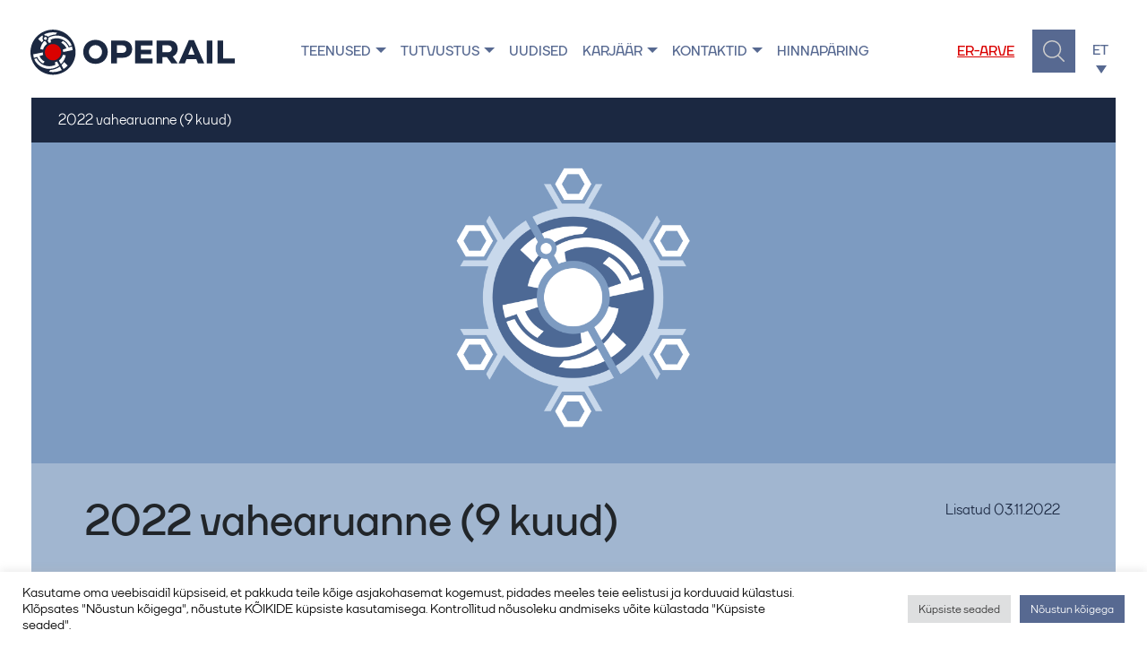

--- FILE ---
content_type: text/html; charset=UTF-8
request_url: https://operail.com/document/2022-vahearuanne-9-kuud/
body_size: 13298
content:
<!doctype html><html lang="en"><head><meta charset="utf-8"><meta name="viewport" content="width=device-width, initial-scale=1.0"><meta name="msapplication-TileColor" content="#da532c"><meta name="theme-color" content="#ffffff"><link rel="apple-touch-icon" sizes="180x180" href="https://operail.com/wp-content/themes/operail/assets/images/favicon/apple-touch-icon.png"><link rel="icon" type="image/png" sizes="32x32" href="https://operail.com/wp-content/themes/operail/assets/images/favicon/favicon-32x32.png"><link rel="icon" type="image/png" sizes="16x16" href="https://operail.com/wp-content/themes/operail/assets/images/favicon/favicon-16x16.png"><link rel="manifest" href="https://operail.com/wp-content/themes/operail/assets/images/favicon/site.webmanifest"><link rel="mask-icon" href="https://operail.com/wp-content/themes/operail/assets/images/favicon/safari-pinned-tab.svg" color="#1b2841"><link rel="shortcut icon" href="https://operail.com/wp-content/themes/operail/assets/images/favicon/favicon.ico"><meta name="msapplication-config" content="https://operail.com/wp-content/themes/operail/assets/images/favicon/browserconfig.xml"><link rel="stylesheet" href="https://operail.com/wp-content/cache/autoptimize/css/autoptimize_single_2b25df1b9119235557e4d6d155f19d3b.css"/><link rel="stylesheet" type="text/css" href="https://operail.com/wp-content/cache/autoptimize/css/autoptimize_single_756915c84a05c7124cd0bc896fc9048e.css"><title>2022 vahearuanne (9 kuud) - Operail</title><meta name='robots' content='index, follow, max-image-preview:large, max-snippet:-1, max-video-preview:-1' /><style>img:is([sizes="auto" i], [sizes^="auto," i]) { contain-intrinsic-size: 3000px 1500px }</style><link rel="canonical" href="https://operail.com/document/2022-vahearuanne-9-kuud/" /><meta property="og:locale" content="et_EE" /><meta property="og:type" content="article" /><meta property="og:title" content="2022 vahearuanne (9 kuud) - Operail" /><meta property="og:url" content="https://operail.com/document/2022-vahearuanne-9-kuud/" /><meta property="og:site_name" content="Operail" /><meta name="twitter:card" content="summary_large_image" /> <script type="application/ld+json" class="yoast-schema-graph">{"@context":"https://schema.org","@graph":[{"@type":"WebPage","@id":"https://operail.com/document/2022-vahearuanne-9-kuud/","url":"https://operail.com/document/2022-vahearuanne-9-kuud/","name":"2022 vahearuanne (9 kuud) - Operail","isPartOf":{"@id":"https://operail.com/#website"},"datePublished":"2022-11-03T16:13:52+00:00","breadcrumb":{"@id":"https://operail.com/document/2022-vahearuanne-9-kuud/#breadcrumb"},"inLanguage":"et","potentialAction":[{"@type":"ReadAction","target":["https://operail.com/document/2022-vahearuanne-9-kuud/"]}]},{"@type":"BreadcrumbList","@id":"https://operail.com/document/2022-vahearuanne-9-kuud/#breadcrumb","itemListElement":[{"@type":"ListItem","position":1,"name":"Home","item":"https://operail.com/"},{"@type":"ListItem","position":2,"name":"Dokumendid","item":"https://operail.com/document/"},{"@type":"ListItem","position":3,"name":"2022 vahearuanne (9 kuud)"}]},{"@type":"WebSite","@id":"https://operail.com/#website","url":"https://operail.com/","name":"Operail","description":"","potentialAction":[{"@type":"SearchAction","target":{"@type":"EntryPoint","urlTemplate":"https://operail.com/?s={search_term_string}"},"query-input":{"@type":"PropertyValueSpecification","valueRequired":true,"valueName":"search_term_string"}}],"inLanguage":"et"}]}</script>  <script defer src="[data-uri]"></script> <style id='wp-emoji-styles-inline-css' type='text/css'>img.wp-smiley, img.emoji {
		display: inline !important;
		border: none !important;
		box-shadow: none !important;
		height: 1em !important;
		width: 1em !important;
		margin: 0 0.07em !important;
		vertical-align: -0.1em !important;
		background: none !important;
		padding: 0 !important;
	}</style><link rel='stylesheet' id='wp-block-library-css' href='https://operail.com/wp-includes/css/dist/block-library/style.min.css?ver=6.8.3' type='text/css' media='all' /><style id='classic-theme-styles-inline-css' type='text/css'>/*! This file is auto-generated */
.wp-block-button__link{color:#fff;background-color:#32373c;border-radius:9999px;box-shadow:none;text-decoration:none;padding:calc(.667em + 2px) calc(1.333em + 2px);font-size:1.125em}.wp-block-file__button{background:#32373c;color:#fff;text-decoration:none}</style><style id='global-styles-inline-css' type='text/css'>:root{--wp--preset--aspect-ratio--square: 1;--wp--preset--aspect-ratio--4-3: 4/3;--wp--preset--aspect-ratio--3-4: 3/4;--wp--preset--aspect-ratio--3-2: 3/2;--wp--preset--aspect-ratio--2-3: 2/3;--wp--preset--aspect-ratio--16-9: 16/9;--wp--preset--aspect-ratio--9-16: 9/16;--wp--preset--color--black: #000000;--wp--preset--color--cyan-bluish-gray: #abb8c3;--wp--preset--color--white: #ffffff;--wp--preset--color--pale-pink: #f78da7;--wp--preset--color--vivid-red: #cf2e2e;--wp--preset--color--luminous-vivid-orange: #ff6900;--wp--preset--color--luminous-vivid-amber: #fcb900;--wp--preset--color--light-green-cyan: #7bdcb5;--wp--preset--color--vivid-green-cyan: #00d084;--wp--preset--color--pale-cyan-blue: #8ed1fc;--wp--preset--color--vivid-cyan-blue: #0693e3;--wp--preset--color--vivid-purple: #9b51e0;--wp--preset--gradient--vivid-cyan-blue-to-vivid-purple: linear-gradient(135deg,rgba(6,147,227,1) 0%,rgb(155,81,224) 100%);--wp--preset--gradient--light-green-cyan-to-vivid-green-cyan: linear-gradient(135deg,rgb(122,220,180) 0%,rgb(0,208,130) 100%);--wp--preset--gradient--luminous-vivid-amber-to-luminous-vivid-orange: linear-gradient(135deg,rgba(252,185,0,1) 0%,rgba(255,105,0,1) 100%);--wp--preset--gradient--luminous-vivid-orange-to-vivid-red: linear-gradient(135deg,rgba(255,105,0,1) 0%,rgb(207,46,46) 100%);--wp--preset--gradient--very-light-gray-to-cyan-bluish-gray: linear-gradient(135deg,rgb(238,238,238) 0%,rgb(169,184,195) 100%);--wp--preset--gradient--cool-to-warm-spectrum: linear-gradient(135deg,rgb(74,234,220) 0%,rgb(151,120,209) 20%,rgb(207,42,186) 40%,rgb(238,44,130) 60%,rgb(251,105,98) 80%,rgb(254,248,76) 100%);--wp--preset--gradient--blush-light-purple: linear-gradient(135deg,rgb(255,206,236) 0%,rgb(152,150,240) 100%);--wp--preset--gradient--blush-bordeaux: linear-gradient(135deg,rgb(254,205,165) 0%,rgb(254,45,45) 50%,rgb(107,0,62) 100%);--wp--preset--gradient--luminous-dusk: linear-gradient(135deg,rgb(255,203,112) 0%,rgb(199,81,192) 50%,rgb(65,88,208) 100%);--wp--preset--gradient--pale-ocean: linear-gradient(135deg,rgb(255,245,203) 0%,rgb(182,227,212) 50%,rgb(51,167,181) 100%);--wp--preset--gradient--electric-grass: linear-gradient(135deg,rgb(202,248,128) 0%,rgb(113,206,126) 100%);--wp--preset--gradient--midnight: linear-gradient(135deg,rgb(2,3,129) 0%,rgb(40,116,252) 100%);--wp--preset--font-size--small: 13px;--wp--preset--font-size--medium: 20px;--wp--preset--font-size--large: 36px;--wp--preset--font-size--x-large: 42px;--wp--preset--spacing--20: 0.44rem;--wp--preset--spacing--30: 0.67rem;--wp--preset--spacing--40: 1rem;--wp--preset--spacing--50: 1.5rem;--wp--preset--spacing--60: 2.25rem;--wp--preset--spacing--70: 3.38rem;--wp--preset--spacing--80: 5.06rem;--wp--preset--shadow--natural: 6px 6px 9px rgba(0, 0, 0, 0.2);--wp--preset--shadow--deep: 12px 12px 50px rgba(0, 0, 0, 0.4);--wp--preset--shadow--sharp: 6px 6px 0px rgba(0, 0, 0, 0.2);--wp--preset--shadow--outlined: 6px 6px 0px -3px rgba(255, 255, 255, 1), 6px 6px rgba(0, 0, 0, 1);--wp--preset--shadow--crisp: 6px 6px 0px rgba(0, 0, 0, 1);}:where(.is-layout-flex){gap: 0.5em;}:where(.is-layout-grid){gap: 0.5em;}body .is-layout-flex{display: flex;}.is-layout-flex{flex-wrap: wrap;align-items: center;}.is-layout-flex > :is(*, div){margin: 0;}body .is-layout-grid{display: grid;}.is-layout-grid > :is(*, div){margin: 0;}:where(.wp-block-columns.is-layout-flex){gap: 2em;}:where(.wp-block-columns.is-layout-grid){gap: 2em;}:where(.wp-block-post-template.is-layout-flex){gap: 1.25em;}:where(.wp-block-post-template.is-layout-grid){gap: 1.25em;}.has-black-color{color: var(--wp--preset--color--black) !important;}.has-cyan-bluish-gray-color{color: var(--wp--preset--color--cyan-bluish-gray) !important;}.has-white-color{color: var(--wp--preset--color--white) !important;}.has-pale-pink-color{color: var(--wp--preset--color--pale-pink) !important;}.has-vivid-red-color{color: var(--wp--preset--color--vivid-red) !important;}.has-luminous-vivid-orange-color{color: var(--wp--preset--color--luminous-vivid-orange) !important;}.has-luminous-vivid-amber-color{color: var(--wp--preset--color--luminous-vivid-amber) !important;}.has-light-green-cyan-color{color: var(--wp--preset--color--light-green-cyan) !important;}.has-vivid-green-cyan-color{color: var(--wp--preset--color--vivid-green-cyan) !important;}.has-pale-cyan-blue-color{color: var(--wp--preset--color--pale-cyan-blue) !important;}.has-vivid-cyan-blue-color{color: var(--wp--preset--color--vivid-cyan-blue) !important;}.has-vivid-purple-color{color: var(--wp--preset--color--vivid-purple) !important;}.has-black-background-color{background-color: var(--wp--preset--color--black) !important;}.has-cyan-bluish-gray-background-color{background-color: var(--wp--preset--color--cyan-bluish-gray) !important;}.has-white-background-color{background-color: var(--wp--preset--color--white) !important;}.has-pale-pink-background-color{background-color: var(--wp--preset--color--pale-pink) !important;}.has-vivid-red-background-color{background-color: var(--wp--preset--color--vivid-red) !important;}.has-luminous-vivid-orange-background-color{background-color: var(--wp--preset--color--luminous-vivid-orange) !important;}.has-luminous-vivid-amber-background-color{background-color: var(--wp--preset--color--luminous-vivid-amber) !important;}.has-light-green-cyan-background-color{background-color: var(--wp--preset--color--light-green-cyan) !important;}.has-vivid-green-cyan-background-color{background-color: var(--wp--preset--color--vivid-green-cyan) !important;}.has-pale-cyan-blue-background-color{background-color: var(--wp--preset--color--pale-cyan-blue) !important;}.has-vivid-cyan-blue-background-color{background-color: var(--wp--preset--color--vivid-cyan-blue) !important;}.has-vivid-purple-background-color{background-color: var(--wp--preset--color--vivid-purple) !important;}.has-black-border-color{border-color: var(--wp--preset--color--black) !important;}.has-cyan-bluish-gray-border-color{border-color: var(--wp--preset--color--cyan-bluish-gray) !important;}.has-white-border-color{border-color: var(--wp--preset--color--white) !important;}.has-pale-pink-border-color{border-color: var(--wp--preset--color--pale-pink) !important;}.has-vivid-red-border-color{border-color: var(--wp--preset--color--vivid-red) !important;}.has-luminous-vivid-orange-border-color{border-color: var(--wp--preset--color--luminous-vivid-orange) !important;}.has-luminous-vivid-amber-border-color{border-color: var(--wp--preset--color--luminous-vivid-amber) !important;}.has-light-green-cyan-border-color{border-color: var(--wp--preset--color--light-green-cyan) !important;}.has-vivid-green-cyan-border-color{border-color: var(--wp--preset--color--vivid-green-cyan) !important;}.has-pale-cyan-blue-border-color{border-color: var(--wp--preset--color--pale-cyan-blue) !important;}.has-vivid-cyan-blue-border-color{border-color: var(--wp--preset--color--vivid-cyan-blue) !important;}.has-vivid-purple-border-color{border-color: var(--wp--preset--color--vivid-purple) !important;}.has-vivid-cyan-blue-to-vivid-purple-gradient-background{background: var(--wp--preset--gradient--vivid-cyan-blue-to-vivid-purple) !important;}.has-light-green-cyan-to-vivid-green-cyan-gradient-background{background: var(--wp--preset--gradient--light-green-cyan-to-vivid-green-cyan) !important;}.has-luminous-vivid-amber-to-luminous-vivid-orange-gradient-background{background: var(--wp--preset--gradient--luminous-vivid-amber-to-luminous-vivid-orange) !important;}.has-luminous-vivid-orange-to-vivid-red-gradient-background{background: var(--wp--preset--gradient--luminous-vivid-orange-to-vivid-red) !important;}.has-very-light-gray-to-cyan-bluish-gray-gradient-background{background: var(--wp--preset--gradient--very-light-gray-to-cyan-bluish-gray) !important;}.has-cool-to-warm-spectrum-gradient-background{background: var(--wp--preset--gradient--cool-to-warm-spectrum) !important;}.has-blush-light-purple-gradient-background{background: var(--wp--preset--gradient--blush-light-purple) !important;}.has-blush-bordeaux-gradient-background{background: var(--wp--preset--gradient--blush-bordeaux) !important;}.has-luminous-dusk-gradient-background{background: var(--wp--preset--gradient--luminous-dusk) !important;}.has-pale-ocean-gradient-background{background: var(--wp--preset--gradient--pale-ocean) !important;}.has-electric-grass-gradient-background{background: var(--wp--preset--gradient--electric-grass) !important;}.has-midnight-gradient-background{background: var(--wp--preset--gradient--midnight) !important;}.has-small-font-size{font-size: var(--wp--preset--font-size--small) !important;}.has-medium-font-size{font-size: var(--wp--preset--font-size--medium) !important;}.has-large-font-size{font-size: var(--wp--preset--font-size--large) !important;}.has-x-large-font-size{font-size: var(--wp--preset--font-size--x-large) !important;}
:where(.wp-block-post-template.is-layout-flex){gap: 1.25em;}:where(.wp-block-post-template.is-layout-grid){gap: 1.25em;}
:where(.wp-block-columns.is-layout-flex){gap: 2em;}:where(.wp-block-columns.is-layout-grid){gap: 2em;}
:root :where(.wp-block-pullquote){font-size: 1.5em;line-height: 1.6;}</style><link rel='stylesheet' id='contact-form-7-css' href='https://operail.com/wp-content/cache/autoptimize/css/autoptimize_single_64ac31699f5326cb3c76122498b76f66.css?ver=6.1.3' type='text/css' media='all' /><link rel='stylesheet' id='cookie-law-info-css' href='https://operail.com/wp-content/cache/autoptimize/css/autoptimize_single_20e8490fab0dcf7557a5c8b54494db6f.css?ver=3.3.6' type='text/css' media='all' /><link rel='stylesheet' id='cookie-law-info-gdpr-css' href='https://operail.com/wp-content/cache/autoptimize/css/autoptimize_single_359aca8a88b2331aa34ac505acad9911.css?ver=3.3.6' type='text/css' media='all' /> <script defer id="wpml-cookie-js-extra" src="[data-uri]"></script> <script type="text/javascript" src="https://operail.com/wp-content/cache/autoptimize/js/autoptimize_single_f3606e4db5e156a1b086bcfeb3b2d9b4.js?ver=484900" id="wpml-cookie-js" defer="defer" data-wp-strategy="defer"></script> <script type="text/javascript" src="https://operail.com/wp-includes/js/jquery/jquery.min.js?ver=3.7.1" id="jquery-core-js"></script> <script defer type="text/javascript" src="https://operail.com/wp-includes/js/jquery/jquery-migrate.min.js?ver=3.4.1" id="jquery-migrate-js"></script> <script defer id="cookie-law-info-js-extra" src="[data-uri]"></script> <script defer type="text/javascript" src="https://operail.com/wp-content/cache/autoptimize/js/autoptimize_single_c5592a6fda4d0b779f56db2d5ddac010.js?ver=3.3.6" id="cookie-law-info-js"></script> <link rel="https://api.w.org/" href="https://operail.com/wp-json/" /><link rel="EditURI" type="application/rsd+xml" title="RSD" href="https://operail.com/xmlrpc.php?rsd" /><meta name="generator" content="WordPress 6.8.3" /><link rel='shortlink' href='https://operail.com/?p=3844' /><link rel="alternate" title="oEmbed (JSON)" type="application/json+oembed" href="https://operail.com/wp-json/oembed/1.0/embed?url=https%3A%2F%2Foperail.com%2Fdocument%2F2022-vahearuanne-9-kuud%2F" /><link rel="alternate" title="oEmbed (XML)" type="text/xml+oembed" href="https://operail.com/wp-json/oembed/1.0/embed?url=https%3A%2F%2Foperail.com%2Fdocument%2F2022-vahearuanne-9-kuud%2F&#038;format=xml" />  <script type="text/plain" data-cli-class="cli-blocker-script"  data-cli-script-type="analytics" data-cli-block="true"  data-cli-element-position="head" async src="https://www.googletagmanager.com/gtag/js?id=UA-122843347-1"></script> <script type="text/plain" data-cli-class="cli-blocker-script"  data-cli-script-type="analytics" data-cli-block="true"  data-cli-element-position="head">window.dataLayer = window.dataLayer || [];
  function gtag(){dataLayer.push(arguments);}
  gtag('js', new Date());

  gtag('config', 'UA-122843347-1');</script> <meta name="generator" content="WPML ver:4.8.4 stt:1,15,45;" /><style type="text/css">.broken_link, a.broken_link {
	text-decoration: line-through;
}</style><style type="text/css" id="wp-custom-css">.accordion-groups .main-file a {
	color: #1B2841;
}

.accordion-groups .child-file a {
	color: #1B2841;
}</style></head><body ><div id="top"></div><div id="header" class="header-section "><div class="container fixed-top"><nav class="navbar navbar-expand-lg navbar-light bg-white"><div class="col-12 col-md-3 nav-desktop"> <a class="navbar-brand" href="https://operail.com"> <img src="https://operail.com/wp-content/themes/operail/assets/images/brand/operail-logo.svg" alt="Operail" /> </a></div><div class="flex-grow-1 position-relative nav-desktop bg-white"><div class="dropdown-separator" style="display: none;"></div><div class="navbar-collapse"><ul class="navbar-nav text-uppercase flex-fill align-items-center"><li class="nav-item child sibling dropdown"><div class="btn-group dropdown-parent"> <a class="nav-link" href="https://operail.com/teenused/">Teenused</a> <button type="button" class="btn btn-link btn-nosize dropdown-toggle dropdown-toggle-split" data-toggle="dropdown" aria-haspopup="true" aria-expanded="false"> <span class="sr-only">Open submenu</span> </button><ul class="dropdown-menu dropdown-parent"><li><div class="dropdown-background"></div></li><li class="dropdown-item child dropdown-submenu"><div class="btn-group"> <a class="nav-link dropdown-toggle px-0" href="https://operail.com/teenused/#kaubaveod" data-toggle="dropdown" aria-expanded="false">Kaubavedu<span class="icon dropdown-arrow"></span></a><ul class="dropdown-menu mt-0"><li> <a class="dropdown-item" href="https://operail.com/teenused/#kaubaveod">Kaubaveod Eestis</a></li><li> <a class="dropdown-item" href="https://operail.com/teenused/#konteinerveod">Konteinerveod</a></li><li> <a class="dropdown-item" href="https://operail.com/teenused/#eritingimustel-veod">Eritingimustel veod</a></li><li> <a class="dropdown-item" href="https://operail.com/teenused/#kaubaveoks-avatud-jaamad">Kaubaveoks avatud jaamad</a></li><li> <a class="dropdown-item" href="https://operail.com/dokumendid/">Kaubaveo dokumendid</a></li></ul></div></li><li class="dropdown-item child dropdown-submenu"> <a class="dropdown-item" href="https://operail.com/teenused/#vagunite-ja-vedurite-rent">Vagunite ja vedurite rent</a></li><li class="dropdown-item child dropdown-submenu"> <a class="dropdown-item" href="https://operail.com/teenused/#veeremi-hooldus-ja-remont">Veeremi hooldus ja remont</a></li><li class="dropdown-item child dropdown-submenu"> <a class="dropdown-item" href="https://operail.com/teenused/#vedurite-ehitus">Vedurite ehitus</a></li><li class="dropdown-item child dropdown-submenu"> <a class="dropdown-item" href="https://operail.com/teenused/#meie-tegevusload-ja-sertifikaadid">Meie tegevusload</a></li></ul></div></li><li class="nav-item child sibling dropdown"><div class="btn-group dropdown-parent"> <a class="nav-link" href="https://operail.com/tutvustus/">Tutvustus</a> <button type="button" class="btn btn-link btn-nosize dropdown-toggle dropdown-toggle-split" data-toggle="dropdown" aria-haspopup="true" aria-expanded="false"> <span class="sr-only">Open submenu</span> </button><ul class="dropdown-menu dropdown-parent"><li><div class="dropdown-background"></div></li><li class="dropdown-item child dropdown-submenu"> <a class="dropdown-item" href="https://operail.com/tutvustus/#vaartused">Väärtused</a></li><li class="dropdown-item child dropdown-submenu"> <a class="dropdown-item" href="https://operail.com/tutvustus/#ettevottest">Ettevõttest</a></li><li class="dropdown-item child dropdown-submenu"> <a class="dropdown-item" href="https://operail.com/tutvustus/#ajalugu">Ajalugu</a></li><li class="dropdown-item child dropdown-submenu"><div class="btn-group"> <a class="nav-link dropdown-toggle px-0" href="https://operail.com/tutvustus/#tehnopark" data-toggle="dropdown" aria-expanded="false">Tehnopark<span class="icon dropdown-arrow"></span></a><ul class="dropdown-menu mt-0"><li> <a class="dropdown-item" href="https://operail.com/tutvustus/#vagunid">Vagunid</a></li><li> <a class="dropdown-item" href="https://operail.com/tutvustus/#vedurid">Vedurid</a></li></ul></div></li></ul></div></li><li class="nav-item child sibling"> <a class="nav-link " aria-current="page" href="https://operail.com/uudised/">Uudised</a></li><li class="nav-item child sibling dropdown"><div class="btn-group dropdown-parent"> <a class="nav-link" href="https://operail.com/karjaar/">Karjäär</a> <button type="button" class="btn btn-link btn-nosize dropdown-toggle dropdown-toggle-split" data-toggle="dropdown" aria-haspopup="true" aria-expanded="false"> <span class="sr-only">Open submenu</span> </button><ul class="dropdown-menu dropdown-parent"><li><div class="dropdown-background"></div></li><li class="dropdown-item child dropdown-submenu"> <a class="dropdown-item" href="https://operail.com/karjaar/">Karjäär</a></li><li class="dropdown-item child dropdown-submenu"> <a class="dropdown-item" href="https://operail.com/karjaar/#koolituskeskus">Koolituskeskus</a></li></ul></div></li><li class="nav-item child sibling dropdown"><div class="btn-group dropdown-parent"> <a class="nav-link" href="https://operail.com/kontakt/">Kontaktid</a> <button type="button" class="btn btn-link btn-nosize dropdown-toggle dropdown-toggle-split" data-toggle="dropdown" aria-haspopup="true" aria-expanded="false"> <span class="sr-only">Open submenu</span> </button><ul class="dropdown-menu dropdown-parent"><li><div class="dropdown-background"></div></li><li class="dropdown-item child dropdown-submenu"> <a class="dropdown-item" href="https://operail.com/kontakt/#general?section=general">Üldkontakt ja rekvisiidid</a></li><li class="dropdown-item child dropdown-submenu"> <a class="dropdown-item" href="https://operail.com/kontakt/#teenuste-muuk?section=teenuste-muuk">Teenuste müük</a></li><li class="dropdown-item child dropdown-submenu"> <a class="dropdown-item" href="https://operail.com/kontakt/#juhatus?section=juhatus">Juhatus</a></li><li class="dropdown-item child dropdown-submenu"> <a class="dropdown-item" href="https://operail.com/kontakt/#tugiteenused?section=tugiteenused">Tugiteenused</a></li><li class="dropdown-item child dropdown-submenu"> <a class="dropdown-item" href="https://operail.com/kontakt/#kaubaveod?section=kaubaveod">Kaubaveod</a></li><li class="dropdown-item child dropdown-submenu"> <a class="dropdown-item" href="https://operail.com/kontakt/#ou-operail-repairs-kontaktid?section=ou-operail-repairs-kontaktid">Veeremi hooldus ja remont</a></li><li class="dropdown-item child dropdown-submenu"> <a class="dropdown-item" href="https://operail.com/kontakt/#pressi-kontaktid?section=pressi-kontaktid">Pressile</a></li><li class="dropdown-item child dropdown-submenu"> <a class="dropdown-item" href="https://operail.com/kontakt/#anonuumne-teade?section=anonuumne-teade">Anonüümne teade</a></li></ul></div></li><li class="nav-item child sibling"> <a class="nav-link " aria-current="page" href="https://operail.com/hinnaparing/">Hinnapäring</a></li><li class="nav-item child sibling ml-auto mr-2"><div class="btn-group"> <a href="https://operail.com/er-arve/" class="nav-link red-link">ER-ARVE</a></div></li></ul></div></div><div class="position-relative nav-desktop bg-white"><ul class="navbar-nav text-uppercase float-md-right"><li class="nav-item search" id="search-container"> <button id="search-button" class="nav-link clear-button"> <img src="https://operail.com/wp-content/themes/operail/assets/images/icons/search.svg" alt="Operail" height="24" width="24"> </button></li><li class="nav-item dropdown language-select"> <a class="nav-link dropdown-toggle" href="#" id="navbarDropdown" role="button" data-toggle="dropdown" aria-haspopup="true" aria-expanded="false"> ET </a><div class="dropdown-menu language-menu" aria-labelledby="navbarDropdown"> <a class="dropdown-item" href="https://operail.com/ru/document/2022-vahearuanne-9-kuud/">RU</a> <a class="dropdown-item" href="https://operail.com/en/document/2022-vahearuanne-9-kuud/">EN</a></div></li></ul></div><div class="flex-grow-1 position-relative nav-mobile"> <a class="navbar-brand" href="https://operail.com"> <img src="https://operail.com/wp-content/themes/operail/assets/images/brand/operail-logo.svg" alt="Operail" /> </a> <button class="navbar-toggler" type="button" data-toggle="collapse" data-target="#navbarNav" aria-controls="navbarNav" aria-expanded="false" aria-label="Toggle navigation"> <span class="navbar-toggler-icon"></span> </button><div class="nav-item search" id="mobile-search-container"> <button id="search-button-mobile" class="search-trigger nav-link"> <img src="https://operail.com/wp-content/themes/operail/assets/images/icons/search.svg" alt="Operail" height="24" width="24"> </button></div><div class="bg-white collapse navbar-collapse bg-white" id="navbarNav"><div class="dropdown-separator"></div><div class="lang-menu-wrp"><div class="lang-menu"> <a class="nav-link lang-link text-uppercase" href="https://operail.com/ru/document/2022-vahearuanne-9-kuud/">RU</a> <a class="nav-link lang-link text-uppercase" href="https://operail.com/document/2022-vahearuanne-9-kuud/">ET</a> <a class="nav-link lang-link text-uppercase" href="https://operail.com/en/document/2022-vahearuanne-9-kuud/">EN</a></div></div><ul class="navbar-nav text-uppercase flex-fill"><li class="nav-item child sibling dropdown"><div class="btn-group dropdown-parent"> <a class="nav-link" href="https://operail.com/teenused/">Teenused</a> <button type="button" class="btn btn-link btn-nosize dropdown-toggle dropdown-toggle-split" data-toggle="dropdown" aria-haspopup="true" aria-expanded="false"> <span class="sr-only">Open submenu</span> </button><ul class="dropdown-menu dropdown-parent"><li><div class="dropdown-background"></div></li><li class="dropdown-item child dropdown-submenu"><div class="btn-group"> <a class="nav-link dropdown-toggle px-0" href="https://operail.com/teenused/#kaubaveod" data-toggle="dropdown" aria-expanded="false">Kaubavedu<span class="icon dropdown-arrow"></span></a><ul class="dropdown-menu mt-0"><li> <a class="dropdown-item" href="https://operail.com/teenused/#kaubaveod">Kaubaveod Eestis</a></li><li> <a class="dropdown-item" href="https://operail.com/teenused/#konteinerveod">Konteinerveod</a></li><li> <a class="dropdown-item" href="https://operail.com/teenused/#eritingimustel-veod">Eritingimustel veod</a></li><li> <a class="dropdown-item" href="https://operail.com/teenused/#kaubaveoks-avatud-jaamad">Kaubaveoks avatud jaamad</a></li><li> <a class="dropdown-item" href="https://operail.com/dokumendid/">Kaubaveo dokumendid</a></li></ul></div></li><li class="dropdown-item child dropdown-submenu"> <a class="dropdown-item" href="https://operail.com/teenused/#vagunite-ja-vedurite-rent">Vagunite ja vedurite rent</a></li><li class="dropdown-item child dropdown-submenu"> <a class="dropdown-item" href="https://operail.com/teenused/#veeremi-hooldus-ja-remont">Veeremi hooldus ja remont</a></li><li class="dropdown-item child dropdown-submenu"> <a class="dropdown-item" href="https://operail.com/teenused/#vedurite-ehitus">Vedurite ehitus</a></li><li class="dropdown-item child dropdown-submenu"> <a class="dropdown-item" href="https://operail.com/teenused/#meie-tegevusload-ja-sertifikaadid">Meie tegevusload</a></li></ul></div></li><li class="nav-item child sibling dropdown"><div class="btn-group dropdown-parent"> <a class="nav-link" href="https://operail.com/tutvustus/">Tutvustus</a> <button type="button" class="btn btn-link btn-nosize dropdown-toggle dropdown-toggle-split" data-toggle="dropdown" aria-haspopup="true" aria-expanded="false"> <span class="sr-only">Open submenu</span> </button><ul class="dropdown-menu dropdown-parent"><li><div class="dropdown-background"></div></li><li class="dropdown-item child dropdown-submenu"> <a class="dropdown-item" href="https://operail.com/tutvustus/#vaartused">Väärtused</a></li><li class="dropdown-item child dropdown-submenu"> <a class="dropdown-item" href="https://operail.com/tutvustus/#ettevottest">Ettevõttest</a></li><li class="dropdown-item child dropdown-submenu"> <a class="dropdown-item" href="https://operail.com/tutvustus/#ajalugu">Ajalugu</a></li><li class="dropdown-item child dropdown-submenu"><div class="btn-group"> <a class="nav-link dropdown-toggle px-0" href="https://operail.com/tutvustus/#tehnopark" data-toggle="dropdown" aria-expanded="false">Tehnopark<span class="icon dropdown-arrow"></span></a><ul class="dropdown-menu mt-0"><li> <a class="dropdown-item" href="https://operail.com/tutvustus/#vagunid">Vagunid</a></li><li> <a class="dropdown-item" href="https://operail.com/tutvustus/#vedurid">Vedurid</a></li></ul></div></li></ul></div></li><li class="nav-item child sibling"> <a class="nav-link " aria-current="page" href="https://operail.com/uudised/">Uudised</a></li><li class="nav-item child sibling dropdown"><div class="btn-group dropdown-parent"> <a class="nav-link" href="https://operail.com/karjaar/">Karjäär</a> <button type="button" class="btn btn-link btn-nosize dropdown-toggle dropdown-toggle-split" data-toggle="dropdown" aria-haspopup="true" aria-expanded="false"> <span class="sr-only">Open submenu</span> </button><ul class="dropdown-menu dropdown-parent"><li><div class="dropdown-background"></div></li><li class="dropdown-item child dropdown-submenu"> <a class="dropdown-item" href="https://operail.com/karjaar/">Karjäär</a></li><li class="dropdown-item child dropdown-submenu"> <a class="dropdown-item" href="https://operail.com/karjaar/#koolituskeskus">Koolituskeskus</a></li></ul></div></li><li class="nav-item child sibling dropdown"><div class="btn-group dropdown-parent"> <a class="nav-link" href="https://operail.com/kontakt/">Kontaktid</a> <button type="button" class="btn btn-link btn-nosize dropdown-toggle dropdown-toggle-split" data-toggle="dropdown" aria-haspopup="true" aria-expanded="false"> <span class="sr-only">Open submenu</span> </button><ul class="dropdown-menu dropdown-parent"><li><div class="dropdown-background"></div></li><li class="dropdown-item child dropdown-submenu"> <a class="dropdown-item" href="https://operail.com/kontakt/#general?section=general">Üldkontakt ja rekvisiidid</a></li><li class="dropdown-item child dropdown-submenu"> <a class="dropdown-item" href="https://operail.com/kontakt/#teenuste-muuk?section=teenuste-muuk">Teenuste müük</a></li><li class="dropdown-item child dropdown-submenu"> <a class="dropdown-item" href="https://operail.com/kontakt/#juhatus?section=juhatus">Juhatus</a></li><li class="dropdown-item child dropdown-submenu"> <a class="dropdown-item" href="https://operail.com/kontakt/#tugiteenused?section=tugiteenused">Tugiteenused</a></li><li class="dropdown-item child dropdown-submenu"> <a class="dropdown-item" href="https://operail.com/kontakt/#kaubaveod?section=kaubaveod">Kaubaveod</a></li><li class="dropdown-item child dropdown-submenu"> <a class="dropdown-item" href="https://operail.com/kontakt/#ou-operail-repairs-kontaktid?section=ou-operail-repairs-kontaktid">Veeremi hooldus ja remont</a></li><li class="dropdown-item child dropdown-submenu"> <a class="dropdown-item" href="https://operail.com/kontakt/#pressi-kontaktid?section=pressi-kontaktid">Pressile</a></li><li class="dropdown-item child dropdown-submenu"> <a class="dropdown-item" href="https://operail.com/kontakt/#anonuumne-teade?section=anonuumne-teade">Anonüümne teade</a></li></ul></div></li><li class="nav-item child sibling"> <a class="nav-link " aria-current="page" href="https://operail.com/hinnaparing/">Hinnapäring</a></li><li class="nav-item child sibling mr-2"><div class="btn-group"> <a href="https://operail.com/er-arve/" class="nav-link red-link">ER-ARVE</a></div></li></ul></div><div class="navbar--content-overlay"></div></div></nav></div><div class="container-fluid fixed-top breadcrumb-container d-none d-md-block"><nav aria-label="breadcrumb"><ol class="breadcrumb d-flex"><li class="breadcrumb-item active" aria-current="page"> 2022 vahearuanne (9 kuud)</li></ol></nav></div></div><div id="search-area" class="search-container" style="display: none;"> <a id="close-search" class="close"> <span>Sulge</span> <i class="fal fa-times"></i> </a><div class="search-inner"><div class="row"><div class="col-12"><h2>Otsi Operaili kodulehelt</h2></div><div class="col-12"><form role="search" method="get" id="searchform" class="searchform" action="https://operail.com/"><div class="input-group"> <input type="text" class="form-control" value="" name="s" id="s" /><div class="input-group-append"> <input type="submit" id="searchsubmit" value="Otsi" /></div></div></form></div></div></div></div><article class="post 3844"><section><div class="container-fluid header-wide-image-container first-container"><div id="newspiece-image" style="background-image: url('https://operail.com/wp-content/themes/operail/assets/images/brand/operail-placeholder.png'); "></div><div class="row no-gutters"><div class="col-9 col-sm-10 d-flex"><div class="header-title d-flex flex-grow-1"><h1>2022 vahearuanne (9 kuud)</h1></div></div><div class="col-3 col-sm-2 d-flex"><div class="header-title d-flex flex-grow-1"><p class="timestamp dark">Lisatud 03.11.2022</p></div></div></div></div></section><section><div class="container-fluid container-fluid--narrow"><div class="row"><div class="col-md-6 col-sm-12 mb-1 share-block"><h3 class="sub-title text-uppercase">Jaga uudist:</h3><div class="facebook-this"> <a href="https://www.facebook.com/sharer/sharer.php?u=https://operail.com/document/2022-vahearuanne-9-kuud/" target="_blank">Postida Facebook seinale</a></div><div class="linkedin-this"> <a href="https://www.linkedin.com/shareArticle?mini=true&title=2022 vahearuanne (9 kuud)&url=https://operail.com/document/2022-vahearuanne-9-kuud/" target="_blank">Postita Linkedin seinale</a></div></div></div><div class="row final"><div class="col-12"><div class="two-column-content"></div></div></div></div></section></article><footer class="footer"><div class="container"><div class="row"><div class="col col-12 order-4 col-sm-3 order-sm-1"><div class="mb-4"><h4>Kontakt</h4><p class="light-text">Operail OÜ</p><p class="light-text">Metalli 3, 10615 Tallinn</p><p class="light-text"> <a href="mailto:info@operail.com">info@operail.com</a></p><p class="light-text"> <a href="tel:+372 615 7600">+372 615 7600</a></p><p class="light-text oneliner-sm mt-4">Registrikood: 17093388</p><p class="light-text oneliner-sm">KMKR: EE102788893</p></div></div><div class="col col-12 order-1 col-sm-3 order-sm-2"><div class="mb-4"><h4>Kiirlingid</h4><ul><li> <a class="" href="https://operail.com/teenused/">Teenused</a></li><li> <a class="" href="https://operail.com/tutvustus/">Tutvustus</a></li><li> <a class="" href="https://operail.com/uudised/">Uudised</a></li><li> <a class="" href="https://operail.com/karjaar/">Karjäär</a></li><li> <a class="" href="https://operail.com/kontakt/">Kontaktid</a></li><li> <a class="" href="https://operail.com/vara-ost-ja-muuk/">Vara ost ja müük</a></li><li> <a class="" href="https://operail.com/dokumendid/">Kaubaveo dokumendid</a></li><li> <a class="" href="https://operail.com/privaatsustingimused/">Privaatsustingimused</a></li></ul></div></div><div class="col col-12 order-2 col-sm-3 order-sm-3"><div class="mb-4"> <a href="https://operail.com/er-arve/" class="red-link">ER-ARVE</a></div></div><div class="col col-12 order-3 col-sm-3 order-sm-4"><div class="mb-4"><h4>Sotsiaalmeedia</h4> <a href="https://www.facebook.com/operail/" class="social-media-icon" target="_blank"> <img src="https://operail.com/wp-content/themes/operail/assets/images/icons/facebook.svg" width="40" height="40" class="social-media-icon" alt="Operail Facbook"> </a> <a href="https://www.linkedin.com/company/operail/" class="social-media-icon" target="_blank"> <img src="https://operail.com/wp-content/themes/operail/assets/images/icons/linkedin.svg" width="40" height="40" class="social-media-icon" alt="Operail Linked In"> </a> <a href="https://www.youtube.com/channel/UC2B145aN6_21kIDD0IuT75g" class="social-media-icon" target="_blank"> <img src="https://operail.com/wp-content/themes/operail/assets/images/icons/youtube.svg" width="32" height="32" class="social-media-icon" alt="Operail Youtube"> </a></div></div></div><div class="row mb-4"><div class="col-12"><p class="light-text tiny">© 2018-2026 Operail</p></div></div></div></footer>  <script defer src="https://code.jquery.com/jquery-3.6.0.min.js" integrity="sha256-/xUj+3OJU5yExlq6GSYGSHk7tPXikynS7ogEvDej/m4=" crossorigin="anonymous"></script>  <script defer src="https://cdn.jsdelivr.net/npm/bootstrap@4.6.1/dist/js/bootstrap.bundle.min.js" integrity="sha384-fQybjgWLrvvRgtW6bFlB7jaZrFsaBXjsOMm/tB9LTS58ONXgqbR9W8oWht/amnpF" crossorigin="anonymous"></script>  <script defer src="https://operail.com/wp-content/cache/autoptimize/js/autoptimize_single_81aae7a48a1b5a4887698ce9459bc5cd.js"></script> <script defer src="https://operail.com/wp-content/cache/autoptimize/js/autoptimize_single_df090e24f8f2092cd19266dd32f36eb1.js"></script> <script defer src="https://operail.com/wp-content/themes/operail/assets/js/rellax.min.js"></script> <script defer src="https://operail.com/wp-content/themes/operail/assets/js/easypiechart.min.js"></script>  <script type="speculationrules">{"prefetch":[{"source":"document","where":{"and":[{"href_matches":"\/*"},{"not":{"href_matches":["\/wp-*.php","\/wp-admin\/*","\/wp-content\/uploads\/*","\/wp-content\/*","\/wp-content\/plugins\/*","\/wp-content\/themes\/operail\/*","\/*\\?(.+)"]}},{"not":{"selector_matches":"a[rel~=\"nofollow\"]"}},{"not":{"selector_matches":".no-prefetch, .no-prefetch a"}}]},"eagerness":"conservative"}]}</script> <div id="cookie-law-info-bar" data-nosnippet="true"><span><div class="cli-bar-container cli-style-v2"><div class="cli-bar-message">Kasutame oma veebisaidil küpsiseid, et pakkuda teile kõige asjakohasemat kogemust, pidades meeles teie eelistusi ja korduvaid külastusi. Klõpsates "Nõustun kõigega", nõustute KÕIKIDE küpsiste kasutamisega. Kontrollitud nõusoleku andmiseks võite külastada "Küpsiste seaded".</div><div class="cli-bar-btn_container"><a role='button' class="medium cli-plugin-button cli-plugin-main-button cli_settings_button" style="margin:0px 5px 0px 0px">Küpsiste seaded</a><a id="wt-cli-accept-all-btn" role='button' data-cli_action="accept_all" class="wt-cli-element medium cli-plugin-button wt-cli-accept-all-btn cookie_action_close_header cli_action_button">Nõustun kõigega</a></div></div></span></div><div id="cookie-law-info-again" data-nosnippet="true"><span id="cookie_hdr_showagain">Manage consent</span></div><div class="cli-modal" data-nosnippet="true" id="cliSettingsPopup" tabindex="-1" role="dialog" aria-labelledby="cliSettingsPopup" aria-hidden="true"><div class="cli-modal-dialog" role="document"><div class="cli-modal-content cli-bar-popup"> <button type="button" class="cli-modal-close" id="cliModalClose"> <svg class="" viewBox="0 0 24 24"><path d="M19 6.41l-1.41-1.41-5.59 5.59-5.59-5.59-1.41 1.41 5.59 5.59-5.59 5.59 1.41 1.41 5.59-5.59 5.59 5.59 1.41-1.41-5.59-5.59z"></path><path d="M0 0h24v24h-24z" fill="none"></path></svg> <span class="wt-cli-sr-only">Close</span> </button><div class="cli-modal-body"><div class="cli-container-fluid cli-tab-container"><div class="cli-row"><div class="cli-col-12 cli-align-items-stretch cli-px-0"><div class="cli-privacy-overview"><h4>Privacy Overview</h4><div class="cli-privacy-content"><div class="cli-privacy-content-text">This website uses cookies to improve your experience while you navigate through the website. Out of these, the cookies that are categorized as necessary are stored on your browser as they are essential for the working of basic functionalities of the website. We also use third-party cookies that help us analyze and understand how you use this website. These cookies will be stored in your browser only with your consent. You also have the option to opt-out of these cookies. But opting out of some of these cookies may affect your browsing experience.</div></div> <a class="cli-privacy-readmore" aria-label="Show more" role="button" data-readmore-text="Show more" data-readless-text="Show less"></a></div></div><div class="cli-col-12 cli-align-items-stretch cli-px-0 cli-tab-section-container"><div class="cli-tab-section"><div class="cli-tab-header"> <a role="button" tabindex="0" class="cli-nav-link cli-settings-mobile" data-target="necessary" data-toggle="cli-toggle-tab"> Necessary </a><div class="wt-cli-necessary-checkbox"> <input type="checkbox" class="cli-user-preference-checkbox"  id="wt-cli-checkbox-necessary" data-id="checkbox-necessary" checked="checked"  /> <label class="form-check-label" for="wt-cli-checkbox-necessary">Necessary</label></div> <span class="cli-necessary-caption">Always Enabled</span></div><div class="cli-tab-content"><div class="cli-tab-pane cli-fade" data-id="necessary"><div class="wt-cli-cookie-description"> Necessary cookies are absolutely essential for the website to function properly. These cookies ensure basic functionalities and security features of the website, anonymously.<table class="cookielawinfo-row-cat-table cookielawinfo-winter"><thead><tr><th class="cookielawinfo-column-1">Cookie</th><th class="cookielawinfo-column-3">Duration</th><th class="cookielawinfo-column-4">Description</th></tr></thead><tbody><tr class="cookielawinfo-row"><td class="cookielawinfo-column-1">cookielawinfo-checkbox-analytics</td><td class="cookielawinfo-column-3">11 months</td><td class="cookielawinfo-column-4">This cookie is set by GDPR Cookie Consent plugin. The cookie is used to store the user consent for the cookies in the category "Analytics".</td></tr><tr class="cookielawinfo-row"><td class="cookielawinfo-column-1">cookielawinfo-checkbox-functional</td><td class="cookielawinfo-column-3">11 months</td><td class="cookielawinfo-column-4">The cookie is set by GDPR cookie consent to record the user consent for the cookies in the category "Functional".</td></tr><tr class="cookielawinfo-row"><td class="cookielawinfo-column-1">cookielawinfo-checkbox-necessary</td><td class="cookielawinfo-column-3">11 months</td><td class="cookielawinfo-column-4">This cookie is set by GDPR Cookie Consent plugin. The cookies is used to store the user consent for the cookies in the category "Necessary".</td></tr><tr class="cookielawinfo-row"><td class="cookielawinfo-column-1">cookielawinfo-checkbox-others</td><td class="cookielawinfo-column-3">11 months</td><td class="cookielawinfo-column-4">This cookie is set by GDPR Cookie Consent plugin. The cookie is used to store the user consent for the cookies in the category "Other.</td></tr><tr class="cookielawinfo-row"><td class="cookielawinfo-column-1">cookielawinfo-checkbox-performance</td><td class="cookielawinfo-column-3">11 months</td><td class="cookielawinfo-column-4">This cookie is set by GDPR Cookie Consent plugin. The cookie is used to store the user consent for the cookies in the category "Performance".</td></tr><tr class="cookielawinfo-row"><td class="cookielawinfo-column-1">viewed_cookie_policy</td><td class="cookielawinfo-column-3">11 months</td><td class="cookielawinfo-column-4">The cookie is set by the GDPR Cookie Consent plugin and is used to store whether or not user has consented to the use of cookies. It does not store any personal data.</td></tr></tbody></table></div></div></div></div><div class="cli-tab-section"><div class="cli-tab-header"> <a role="button" tabindex="0" class="cli-nav-link cli-settings-mobile" data-target="functional" data-toggle="cli-toggle-tab"> Functional </a><div class="cli-switch"> <input type="checkbox" id="wt-cli-checkbox-functional" class="cli-user-preference-checkbox"  data-id="checkbox-functional" /> <label for="wt-cli-checkbox-functional" class="cli-slider" data-cli-enable="Enabled" data-cli-disable="Disabled"><span class="wt-cli-sr-only">Functional</span></label></div></div><div class="cli-tab-content"><div class="cli-tab-pane cli-fade" data-id="functional"><div class="wt-cli-cookie-description"> Functional cookies help to perform certain functionalities like sharing the content of the website on social media platforms, collect feedbacks, and other third-party features.</div></div></div></div><div class="cli-tab-section"><div class="cli-tab-header"> <a role="button" tabindex="0" class="cli-nav-link cli-settings-mobile" data-target="performance" data-toggle="cli-toggle-tab"> Performance </a><div class="cli-switch"> <input type="checkbox" id="wt-cli-checkbox-performance" class="cli-user-preference-checkbox"  data-id="checkbox-performance" /> <label for="wt-cli-checkbox-performance" class="cli-slider" data-cli-enable="Enabled" data-cli-disable="Disabled"><span class="wt-cli-sr-only">Performance</span></label></div></div><div class="cli-tab-content"><div class="cli-tab-pane cli-fade" data-id="performance"><div class="wt-cli-cookie-description"> Performance cookies are used to understand and analyze the key performance indexes of the website which helps in delivering a better user experience for the visitors.</div></div></div></div><div class="cli-tab-section"><div class="cli-tab-header"> <a role="button" tabindex="0" class="cli-nav-link cli-settings-mobile" data-target="analytics" data-toggle="cli-toggle-tab"> Analytics </a><div class="cli-switch"> <input type="checkbox" id="wt-cli-checkbox-analytics" class="cli-user-preference-checkbox"  data-id="checkbox-analytics" /> <label for="wt-cli-checkbox-analytics" class="cli-slider" data-cli-enable="Enabled" data-cli-disable="Disabled"><span class="wt-cli-sr-only">Analytics</span></label></div></div><div class="cli-tab-content"><div class="cli-tab-pane cli-fade" data-id="analytics"><div class="wt-cli-cookie-description"> Analytical cookies are used to understand how visitors interact with the website. These cookies help provide information on metrics the number of visitors, bounce rate, traffic source, etc.</div></div></div></div><div class="cli-tab-section"><div class="cli-tab-header"> <a role="button" tabindex="0" class="cli-nav-link cli-settings-mobile" data-target="advertisement" data-toggle="cli-toggle-tab"> Advertisement </a><div class="cli-switch"> <input type="checkbox" id="wt-cli-checkbox-advertisement" class="cli-user-preference-checkbox"  data-id="checkbox-advertisement" /> <label for="wt-cli-checkbox-advertisement" class="cli-slider" data-cli-enable="Enabled" data-cli-disable="Disabled"><span class="wt-cli-sr-only">Advertisement</span></label></div></div><div class="cli-tab-content"><div class="cli-tab-pane cli-fade" data-id="advertisement"><div class="wt-cli-cookie-description"> Advertisement cookies are used to provide visitors with relevant ads and marketing campaigns. These cookies track visitors across websites and collect information to provide customized ads.</div></div></div></div><div class="cli-tab-section"><div class="cli-tab-header"> <a role="button" tabindex="0" class="cli-nav-link cli-settings-mobile" data-target="others" data-toggle="cli-toggle-tab"> Others </a><div class="cli-switch"> <input type="checkbox" id="wt-cli-checkbox-others" class="cli-user-preference-checkbox"  data-id="checkbox-others" /> <label for="wt-cli-checkbox-others" class="cli-slider" data-cli-enable="Enabled" data-cli-disable="Disabled"><span class="wt-cli-sr-only">Others</span></label></div></div><div class="cli-tab-content"><div class="cli-tab-pane cli-fade" data-id="others"><div class="wt-cli-cookie-description"> Other uncategorized cookies are those that are being analyzed and have not been classified into a category as yet.</div></div></div></div></div></div></div></div><div class="cli-modal-footer"><div class="wt-cli-element cli-container-fluid cli-tab-container"><div class="cli-row"><div class="cli-col-12 cli-align-items-stretch cli-px-0"><div class="cli-tab-footer wt-cli-privacy-overview-actions"> <a id="wt-cli-privacy-save-btn" role="button" tabindex="0" data-cli-action="accept" class="wt-cli-privacy-btn cli_setting_save_button wt-cli-privacy-accept-btn cli-btn">SAVE &amp; ACCEPT</a></div></div></div></div></div></div></div></div><div class="cli-modal-backdrop cli-fade cli-settings-overlay"></div><div class="cli-modal-backdrop cli-fade cli-popupbar-overlay"></div><link rel='stylesheet' id='cookie-law-info-table-css' href='https://operail.com/wp-content/cache/autoptimize/css/autoptimize_single_26b4f0c3c1bcf76291fa4952fb7f04fb.css?ver=3.3.6' type='text/css' media='all' /> <script type="text/javascript" src="https://operail.com/wp-includes/js/dist/hooks.min.js?ver=4d63a3d491d11ffd8ac6" id="wp-hooks-js"></script> <script type="text/javascript" src="https://operail.com/wp-includes/js/dist/i18n.min.js?ver=5e580eb46a90c2b997e6" id="wp-i18n-js"></script> <script defer id="wp-i18n-js-after" src="[data-uri]"></script> <script defer type="text/javascript" src="https://operail.com/wp-content/cache/autoptimize/js/autoptimize_single_96e7dc3f0e8559e4a3f3ca40b17ab9c3.js?ver=6.1.3" id="swv-js"></script> <script defer id="contact-form-7-js-before" src="[data-uri]"></script> <script defer type="text/javascript" src="https://operail.com/wp-content/cache/autoptimize/js/autoptimize_single_2912c657d0592cc532dff73d0d2ce7bb.js?ver=6.1.3" id="contact-form-7-js"></script> <script defer id="anonymous-form-ajax-js-extra" src="[data-uri]"></script> <script defer type="text/javascript" src="https://operail.com/wp-content/cache/autoptimize/js/autoptimize_single_f75efb36f7a3f60202fcaaf98caaa6e8.js" id="anonymous-form-ajax-js"></script> <script defer id="operail-script-js-extra" src="[data-uri]"></script> <script defer type="text/javascript" src="https://operail.com/wp-content/cache/autoptimize/js/autoptimize_single_378223ed1d715835620dbf00e3b9c228.js?ver=1.0.0" id="operail-script-js"></script> </body></html>

--- FILE ---
content_type: image/svg+xml
request_url: https://operail.com/wp-content/themes/operail/assets/images/brand/operail-logo.svg
body_size: 700
content:
<?xml version="1.0" encoding="utf-8"?>
<!-- Generator: Adobe Illustrator 22.0.1, SVG Export Plug-In . SVG Version: 6.00 Build 0)  -->
<svg version="1.1" id="Layer_1" xmlns="http://www.w3.org/2000/svg" xmlns:xlink="http://www.w3.org/1999/xlink" x="0px" y="0px"
	 viewBox="0 0 233 57" style="enable-background:new 0 0 233 57;" xml:space="preserve">
<style type="text/css">
	.st0{fill:#1B2841;}
	.st1{fill:none;}
	.st2{fill:#FFFFFF;}
	.st3{fill:#DA0100;}
</style>
<g>
	<path class="st0" d="M107.2,15.3H93.9V41h6.4v-6.3h6.9c6,0,10.3-3.8,10.3-9.7C117.5,19.1,113.2,15.3,107.2,15.3z M106.7,29.2h-6.3
		v-8.4h6.3c2.3,0,4.2,1.5,4.2,4.2C110.9,27.7,109,29.2,106.7,29.2z M201.4,41h6.4V15.3h-6.4V41z M220,35.5V15.3h-6.4V41H233v-5.5
		H220z M120.8,41h19.6v-5.5h-13.1v-4.8h11.7v-5h-11.7v-4.8h13.1v-5.5h-19.6V41z M181.3,15l-11.5,26h7.1l1.8-4.7h11l1.8,4.7h7.1
		l-11.5-26H181.3z M180.6,31.3l3.6-9.4l3.6,9.4H180.6z M168.7,24.7c0-6-3.9-9.4-9.4-9.4h-14.2V41h6.4v-6.9h5.1l5,6.9h7.1l-5.6-7.7
		C166.3,32,168.7,29.1,168.7,24.7z M158.3,28.5h-6.7v-7.7h6.7c2.1,0,3.9,1.7,3.9,3.9C162.1,26.8,160.4,28.5,158.3,28.5z M76.2,14.6
		c-8.4,0-13.8,6.1-13.8,13.5c0,7.5,5.4,13.5,13.8,13.5S90,35.6,90,28.1C90,20.7,84.6,14.6,76.2,14.6z M76.2,35.9
		c-4.1,0-7.4-3.5-7.4-7.7c0-4.3,3.3-7.7,7.4-7.7s7.4,3.5,7.4,7.7C83.5,32.4,80.2,35.9,76.2,35.9z"/>
	<circle class="st1" cx="28.4" cy="28.5" r="28.4"/>
	<g>
		<circle class="st2" cx="28.4" cy="28.5" r="23.9"/>
		<circle class="st3" cx="28.4" cy="28.5" r="10.3"/>
		<path class="st0" d="M28.4,3.1C14.3,3.1,3,14.5,3,28.5s11.4,25.4,25.4,25.4c14,0,25.4-11.4,25.4-25.4S42.4,3.1,28.4,3.1z
			 M48.3,18.4c0.4,0.8,0.8,1.6,1.1,2.5l-2.6,0.9c-2.6-5.5-8.2-9-14.3-9c-2.2,0-4.4,0.5-6.4,1.4l-0.4,0.2l0.4,3
			c-0.8,0.2-1.6,0.4-2.3,0.7l-1.5-2.7c0.6-0.6,0.9-1.4,0.9-2.3c0-0.3,0-0.5-0.1-0.8c2.8-1.6,6.1-2.5,9.4-2.5
			C39,9.7,44.9,13,48.3,18.4z M42.7,32c-0.7,3.8-2.6,7.3-5.4,9.9L35,37.9c2.2-1.5,3.8-3.8,4.5-6.5L42.7,32z M14,25
			c0.6-3.3,2.2-6.4,4.4-9c0.4,0.2,0.9,0.3,1.4,0.3c0.1,0,0.2,0,0.3,0l1.6,2.8c-2.2,1.5-3.8,3.8-4.5,6.5L14,25z M28.4,37.7
			c-5.1,0-9.2-4.1-9.2-9.2s4.1-9.2,9.2-9.2s9.2,4.1,9.2,9.2S33.4,37.7,28.4,37.7z M28.4,6.1c1.6,0,3.1,0.2,4.6,0.5l-1.6,1.9
			c-3.1,0.2-6.1,1.1-8.7,2.6C22,10.3,21,9.7,19.9,9.7c-0.2,0-0.5,0-0.7,0.1l-0.8-1.4C21.4,7,24.8,6.1,28.4,6.1z M19.9,11.3
			c1,0,1.7,0.8,1.7,1.7c0,1-0.8,1.7-1.7,1.7c-1,0-1.7-0.8-1.7-1.7C18.2,12.1,18.9,11.3,19.9,11.3z M16.4,9.6l0.8,1.5
			c-0.4,0.5-0.6,1.2-0.6,1.9c0,0.9,0.3,1.7,0.9,2.3c-0.6,0.7-1.2,1.4-1.7,2.2l-4.1-3.9C13.1,12,14.7,10.7,16.4,9.6z M6.1,30.9
			l10.8-2.2c0,1,0.2,1.9,0.4,2.8l-4.1,1.4l0.3,0.6c1.2,2.5,3.2,4.4,5.6,5.6l-2,2.1c-2.7-1.5-5-3.9-6.3-6.9l-0.2-0.5L6.9,35
			C6.5,33.7,6.3,32.3,6.1,30.9z M8.4,38.6C8,37.8,7.6,37,7.3,36.2l2.6-0.9c2.6,5.5,8.2,9,14.3,9c2.2,0,4.4-0.5,6.4-1.4l0.4-0.2
			l-0.4-3c0.8-0.2,1.6-0.4,2.3-0.7l2.5,4.5c-3.2,2.4-7.2,3.7-11.2,3.7C17.7,47.3,11.8,44,8.4,38.6z M28.4,50.9
			c-1.6,0-3.1-0.2-4.6-0.5l1.6-1.9c3.9-0.2,7.6-1.6,10.7-3.8l2.2,3.9C35.3,50,31.9,50.9,28.4,50.9z M40.3,47.4l-2.4-4.3
			c1.1-1.1,2.1-2.3,3-3.5l4.1,3.9C43.6,45,42,46.3,40.3,47.4z M39.8,28.3c0-1-0.2-1.9-0.4-2.8l4.1-1.4l-0.3-0.6
			C42,21,40,19,37.6,17.9l2-2.1c2.7,1.5,5,3.9,6.3,6.9l0.2,0.5l3.6-1.2c0.4,1.3,0.7,2.7,0.8,4.1L39.8,28.3z"/>
	</g>
</g>
</svg>


--- FILE ---
content_type: application/javascript
request_url: https://operail.com/wp-content/cache/autoptimize/js/autoptimize_single_378223ed1d715835620dbf00e3b9c228.js?ver=1.0.0
body_size: 450
content:
$('[data-toggle="collapse"]').on('click',function(){if($(this).attr('aria-expanded')=='true'){$(this).find('h2.animated').addClass('up').removeClass('down');}else{$(this).find('h2.animated').addClass('down').removeClass('up');}});jQuery('#search-button').on('click',function(e){$("body").toggleClass('overflow-hidden position-relative');$("#search-area").fadeToggle(500);$(document).keydown(function(event){if(event.keyCode==27){$("#search-area").fadeOut();$("body").removeClass('overflow-hidden position-relative');}});$('#close-search').on('click',function(s){$("#search-area").fadeOut();$("body").removeClass('overflow-hidden position-relative');});e.preventDefault();});jQuery('#search-button-mobile').on('click',function(e){$("body").toggleClass('overflow-hidden position-relative');$("#search-area").fadeToggle(500);$(document).keydown(function(event){if(event.keyCode==27){$("#search-area").fadeOut();$("body").removeClass('overflow-hidden position-relative');}});$('#close-search').on('click',function(s){$("#search-area").fadeOut();$("body").removeClass('overflow-hidden position-relative');});e.preventDefault();});const svgs=document.querySelectorAll('svg');if(window.innerWidth>1024){for(let i=0;i<svgs.length;i++){const parallaxElements=svgs[i].querySelectorAll('#Raudtee_2, #Raudtee_1, #Esiplaan, #Keskplaan, #Tagaplaan');window.addEventListener("scroll",function(){for(let j=0;j<parallaxElements.length;j++){const bottomPos=parallaxElements[j].getBoundingClientRect().top-window.innerHeight;const t=parseInt(bottomPos/(1/((j+1)/15)),10)+70;parallaxElements[j].style.transform=`translateY(${t}px)`;}})}}
document.querySelectorAll('.brandpanel--container').forEach(item=>{item.addEventListener('click',event=>{if(item.classList.contains('closed')){item.classList.remove('closed');for(let i=0;i<svgs.length;i++){const parallaxElements=svgs[i].querySelectorAll('#Raudtee_2, #Raudtee_1, #Esiplaan, #Keskplaan, #Tagaplaan');for(let j=0;j<parallaxElements.length;j++){const bottomPos=parallaxElements[j].getBoundingClientRect().top-window.innerHeight;parallaxElements[j].style.transform=`translateY(70px)`;}}}else{item.classList.add('closed');}});});const bpis=document.querySelectorAll('.brandpanel--intermediary');for(let i=0;i<bpis.length;i++){bpis[i].addEventListener("click",function(){var elem=document.querySelectorAll('.brandpanel--container');elem[i].click();});}
jQuery(function($){$('.nav-link.dropdown-toggle').click(function(event){if(event.target.id==='navbarDropdown'){event.preventDefault();}else{window.location.href=event.target.href;if(window.location.href===event.target.href){location.reload(true);}}});$(document).on("click",function(event){if($(event.target).closest(".navbar").length===0){$('.dropdown-menu.show').each(function(){$(this).removeClass('show');});}});if(window.location.hash){var hash=decodeURIComponent(window.location.hash);hash=hash.replace('#','');$('.page-anchor').each(function(){if(decodeURIComponent($(this).attr("data-name"))==hash){$([document.documentElement,document.body]).animate({scrollTop:$(this).offset().top-50},2000);return false;}});}});$(window).on('load hashchange',function(){const hash=window.location.hash.substring(1);const paramsIndex=hash.indexOf('?');let section=paramsIndex!==-1?new URLSearchParams(hash.substring(paramsIndex+1)).get('section'):hash;if(section){const anchor=$('#'+section);if(anchor.length){$('html, body').animate({scrollTop:anchor.offset().top},500,function(){const accordionToggle=anchor.next('.accordion').find('[data-toggle="collapse"]');if(accordionToggle.length){const collapseTarget=accordionToggle.attr('data-target');const collapseElement=$(collapseTarget);if(collapseElement.length&&!collapseElement.hasClass('show')){collapseElement.collapse('show');accordionToggle.attr('aria-expanded','true');accordionToggle.find('h2').removeClass('up').addClass('down');}}});}}});class hoverStayOpen{constructor(el){this.hoverclick=el;this.eventListeners();}
eventListeners(){this.hoverclick.addEventListener('click',(event)=>{this.station=event.target.getAttribute('data-station');document.querySelectorAll('.js-station-hover').forEach(el=>{el.style.display='none';});document.getElementById(`${this.station}`).style.display='flex';});}}
document.querySelectorAll('.js-hover-click').forEach(el=>{new hoverStayOpen(el);});

--- FILE ---
content_type: image/svg+xml
request_url: https://operail.com/wp-content/themes/operail/assets/images/icons/facebook.svg
body_size: -451
content:
<?xml version="1.0" encoding="utf-8"?>
<!-- Generator: Adobe Illustrator 24.0.1, SVG Export Plug-In . SVG Version: 6.00 Build 0)  -->
<svg version="1.1" id="Layer_1" xmlns="http://www.w3.org/2000/svg" xmlns:xlink="http://www.w3.org/1999/xlink" x="0px" y="0px"
	 viewBox="0 0 50 50" style="enable-background:new 0 0 50 50;" xml:space="preserve">
<style type="text/css">
	.st0{fill:#7B99BF;}
</style>
<path class="st0" d="M33.7,14.5h-3.3c-2.3,0-2.8,0.8-2.8,2.5v3.7h5.6l-0.7,6.1h-4.8V41h-6.1V26.8h-5.1v-6.1h5.1v-4.2
	c0-4.8,3.3-7.5,7.6-7.5c2.1,0,3.7,0.2,4.7,0.2V14.5z"/>
</svg>
